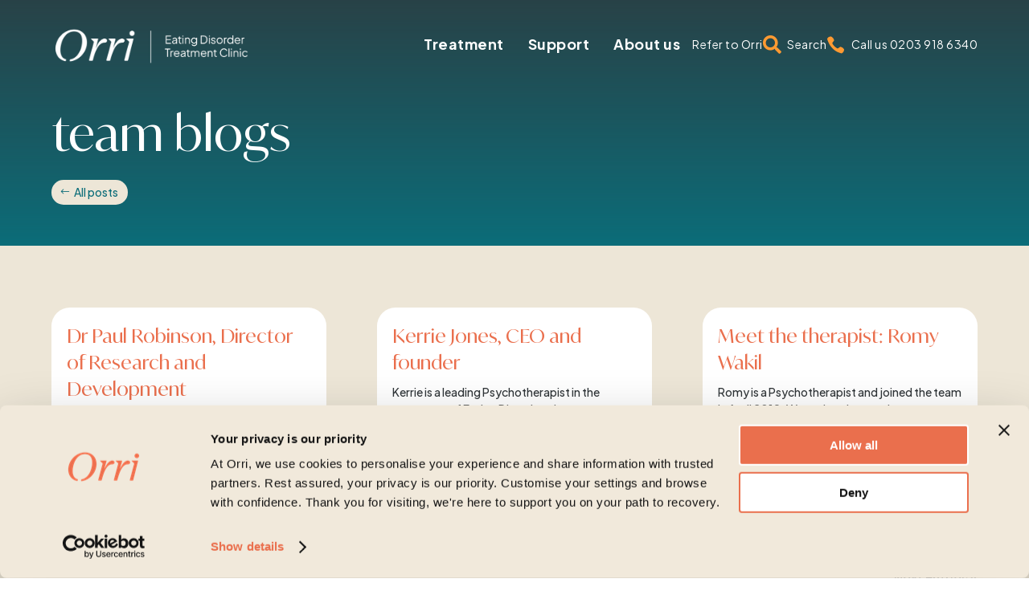

--- FILE ---
content_type: text/html; charset=utf-8
request_url: https://www.google.com/recaptcha/enterprise/anchor?ar=1&k=6LdGZJsoAAAAAIwMJHRwqiAHA6A_6ZP6bTYpbgSX&co=aHR0cHM6Ly93d3cub3JyaS11ay5jb206NDQz&hl=en&v=PoyoqOPhxBO7pBk68S4YbpHZ&size=invisible&badge=inline&anchor-ms=20000&execute-ms=30000&cb=ym7jdqcytpvo
body_size: 49781
content:
<!DOCTYPE HTML><html dir="ltr" lang="en"><head><meta http-equiv="Content-Type" content="text/html; charset=UTF-8">
<meta http-equiv="X-UA-Compatible" content="IE=edge">
<title>reCAPTCHA</title>
<style type="text/css">
/* cyrillic-ext */
@font-face {
  font-family: 'Roboto';
  font-style: normal;
  font-weight: 400;
  font-stretch: 100%;
  src: url(//fonts.gstatic.com/s/roboto/v48/KFO7CnqEu92Fr1ME7kSn66aGLdTylUAMa3GUBHMdazTgWw.woff2) format('woff2');
  unicode-range: U+0460-052F, U+1C80-1C8A, U+20B4, U+2DE0-2DFF, U+A640-A69F, U+FE2E-FE2F;
}
/* cyrillic */
@font-face {
  font-family: 'Roboto';
  font-style: normal;
  font-weight: 400;
  font-stretch: 100%;
  src: url(//fonts.gstatic.com/s/roboto/v48/KFO7CnqEu92Fr1ME7kSn66aGLdTylUAMa3iUBHMdazTgWw.woff2) format('woff2');
  unicode-range: U+0301, U+0400-045F, U+0490-0491, U+04B0-04B1, U+2116;
}
/* greek-ext */
@font-face {
  font-family: 'Roboto';
  font-style: normal;
  font-weight: 400;
  font-stretch: 100%;
  src: url(//fonts.gstatic.com/s/roboto/v48/KFO7CnqEu92Fr1ME7kSn66aGLdTylUAMa3CUBHMdazTgWw.woff2) format('woff2');
  unicode-range: U+1F00-1FFF;
}
/* greek */
@font-face {
  font-family: 'Roboto';
  font-style: normal;
  font-weight: 400;
  font-stretch: 100%;
  src: url(//fonts.gstatic.com/s/roboto/v48/KFO7CnqEu92Fr1ME7kSn66aGLdTylUAMa3-UBHMdazTgWw.woff2) format('woff2');
  unicode-range: U+0370-0377, U+037A-037F, U+0384-038A, U+038C, U+038E-03A1, U+03A3-03FF;
}
/* math */
@font-face {
  font-family: 'Roboto';
  font-style: normal;
  font-weight: 400;
  font-stretch: 100%;
  src: url(//fonts.gstatic.com/s/roboto/v48/KFO7CnqEu92Fr1ME7kSn66aGLdTylUAMawCUBHMdazTgWw.woff2) format('woff2');
  unicode-range: U+0302-0303, U+0305, U+0307-0308, U+0310, U+0312, U+0315, U+031A, U+0326-0327, U+032C, U+032F-0330, U+0332-0333, U+0338, U+033A, U+0346, U+034D, U+0391-03A1, U+03A3-03A9, U+03B1-03C9, U+03D1, U+03D5-03D6, U+03F0-03F1, U+03F4-03F5, U+2016-2017, U+2034-2038, U+203C, U+2040, U+2043, U+2047, U+2050, U+2057, U+205F, U+2070-2071, U+2074-208E, U+2090-209C, U+20D0-20DC, U+20E1, U+20E5-20EF, U+2100-2112, U+2114-2115, U+2117-2121, U+2123-214F, U+2190, U+2192, U+2194-21AE, U+21B0-21E5, U+21F1-21F2, U+21F4-2211, U+2213-2214, U+2216-22FF, U+2308-230B, U+2310, U+2319, U+231C-2321, U+2336-237A, U+237C, U+2395, U+239B-23B7, U+23D0, U+23DC-23E1, U+2474-2475, U+25AF, U+25B3, U+25B7, U+25BD, U+25C1, U+25CA, U+25CC, U+25FB, U+266D-266F, U+27C0-27FF, U+2900-2AFF, U+2B0E-2B11, U+2B30-2B4C, U+2BFE, U+3030, U+FF5B, U+FF5D, U+1D400-1D7FF, U+1EE00-1EEFF;
}
/* symbols */
@font-face {
  font-family: 'Roboto';
  font-style: normal;
  font-weight: 400;
  font-stretch: 100%;
  src: url(//fonts.gstatic.com/s/roboto/v48/KFO7CnqEu92Fr1ME7kSn66aGLdTylUAMaxKUBHMdazTgWw.woff2) format('woff2');
  unicode-range: U+0001-000C, U+000E-001F, U+007F-009F, U+20DD-20E0, U+20E2-20E4, U+2150-218F, U+2190, U+2192, U+2194-2199, U+21AF, U+21E6-21F0, U+21F3, U+2218-2219, U+2299, U+22C4-22C6, U+2300-243F, U+2440-244A, U+2460-24FF, U+25A0-27BF, U+2800-28FF, U+2921-2922, U+2981, U+29BF, U+29EB, U+2B00-2BFF, U+4DC0-4DFF, U+FFF9-FFFB, U+10140-1018E, U+10190-1019C, U+101A0, U+101D0-101FD, U+102E0-102FB, U+10E60-10E7E, U+1D2C0-1D2D3, U+1D2E0-1D37F, U+1F000-1F0FF, U+1F100-1F1AD, U+1F1E6-1F1FF, U+1F30D-1F30F, U+1F315, U+1F31C, U+1F31E, U+1F320-1F32C, U+1F336, U+1F378, U+1F37D, U+1F382, U+1F393-1F39F, U+1F3A7-1F3A8, U+1F3AC-1F3AF, U+1F3C2, U+1F3C4-1F3C6, U+1F3CA-1F3CE, U+1F3D4-1F3E0, U+1F3ED, U+1F3F1-1F3F3, U+1F3F5-1F3F7, U+1F408, U+1F415, U+1F41F, U+1F426, U+1F43F, U+1F441-1F442, U+1F444, U+1F446-1F449, U+1F44C-1F44E, U+1F453, U+1F46A, U+1F47D, U+1F4A3, U+1F4B0, U+1F4B3, U+1F4B9, U+1F4BB, U+1F4BF, U+1F4C8-1F4CB, U+1F4D6, U+1F4DA, U+1F4DF, U+1F4E3-1F4E6, U+1F4EA-1F4ED, U+1F4F7, U+1F4F9-1F4FB, U+1F4FD-1F4FE, U+1F503, U+1F507-1F50B, U+1F50D, U+1F512-1F513, U+1F53E-1F54A, U+1F54F-1F5FA, U+1F610, U+1F650-1F67F, U+1F687, U+1F68D, U+1F691, U+1F694, U+1F698, U+1F6AD, U+1F6B2, U+1F6B9-1F6BA, U+1F6BC, U+1F6C6-1F6CF, U+1F6D3-1F6D7, U+1F6E0-1F6EA, U+1F6F0-1F6F3, U+1F6F7-1F6FC, U+1F700-1F7FF, U+1F800-1F80B, U+1F810-1F847, U+1F850-1F859, U+1F860-1F887, U+1F890-1F8AD, U+1F8B0-1F8BB, U+1F8C0-1F8C1, U+1F900-1F90B, U+1F93B, U+1F946, U+1F984, U+1F996, U+1F9E9, U+1FA00-1FA6F, U+1FA70-1FA7C, U+1FA80-1FA89, U+1FA8F-1FAC6, U+1FACE-1FADC, U+1FADF-1FAE9, U+1FAF0-1FAF8, U+1FB00-1FBFF;
}
/* vietnamese */
@font-face {
  font-family: 'Roboto';
  font-style: normal;
  font-weight: 400;
  font-stretch: 100%;
  src: url(//fonts.gstatic.com/s/roboto/v48/KFO7CnqEu92Fr1ME7kSn66aGLdTylUAMa3OUBHMdazTgWw.woff2) format('woff2');
  unicode-range: U+0102-0103, U+0110-0111, U+0128-0129, U+0168-0169, U+01A0-01A1, U+01AF-01B0, U+0300-0301, U+0303-0304, U+0308-0309, U+0323, U+0329, U+1EA0-1EF9, U+20AB;
}
/* latin-ext */
@font-face {
  font-family: 'Roboto';
  font-style: normal;
  font-weight: 400;
  font-stretch: 100%;
  src: url(//fonts.gstatic.com/s/roboto/v48/KFO7CnqEu92Fr1ME7kSn66aGLdTylUAMa3KUBHMdazTgWw.woff2) format('woff2');
  unicode-range: U+0100-02BA, U+02BD-02C5, U+02C7-02CC, U+02CE-02D7, U+02DD-02FF, U+0304, U+0308, U+0329, U+1D00-1DBF, U+1E00-1E9F, U+1EF2-1EFF, U+2020, U+20A0-20AB, U+20AD-20C0, U+2113, U+2C60-2C7F, U+A720-A7FF;
}
/* latin */
@font-face {
  font-family: 'Roboto';
  font-style: normal;
  font-weight: 400;
  font-stretch: 100%;
  src: url(//fonts.gstatic.com/s/roboto/v48/KFO7CnqEu92Fr1ME7kSn66aGLdTylUAMa3yUBHMdazQ.woff2) format('woff2');
  unicode-range: U+0000-00FF, U+0131, U+0152-0153, U+02BB-02BC, U+02C6, U+02DA, U+02DC, U+0304, U+0308, U+0329, U+2000-206F, U+20AC, U+2122, U+2191, U+2193, U+2212, U+2215, U+FEFF, U+FFFD;
}
/* cyrillic-ext */
@font-face {
  font-family: 'Roboto';
  font-style: normal;
  font-weight: 500;
  font-stretch: 100%;
  src: url(//fonts.gstatic.com/s/roboto/v48/KFO7CnqEu92Fr1ME7kSn66aGLdTylUAMa3GUBHMdazTgWw.woff2) format('woff2');
  unicode-range: U+0460-052F, U+1C80-1C8A, U+20B4, U+2DE0-2DFF, U+A640-A69F, U+FE2E-FE2F;
}
/* cyrillic */
@font-face {
  font-family: 'Roboto';
  font-style: normal;
  font-weight: 500;
  font-stretch: 100%;
  src: url(//fonts.gstatic.com/s/roboto/v48/KFO7CnqEu92Fr1ME7kSn66aGLdTylUAMa3iUBHMdazTgWw.woff2) format('woff2');
  unicode-range: U+0301, U+0400-045F, U+0490-0491, U+04B0-04B1, U+2116;
}
/* greek-ext */
@font-face {
  font-family: 'Roboto';
  font-style: normal;
  font-weight: 500;
  font-stretch: 100%;
  src: url(//fonts.gstatic.com/s/roboto/v48/KFO7CnqEu92Fr1ME7kSn66aGLdTylUAMa3CUBHMdazTgWw.woff2) format('woff2');
  unicode-range: U+1F00-1FFF;
}
/* greek */
@font-face {
  font-family: 'Roboto';
  font-style: normal;
  font-weight: 500;
  font-stretch: 100%;
  src: url(//fonts.gstatic.com/s/roboto/v48/KFO7CnqEu92Fr1ME7kSn66aGLdTylUAMa3-UBHMdazTgWw.woff2) format('woff2');
  unicode-range: U+0370-0377, U+037A-037F, U+0384-038A, U+038C, U+038E-03A1, U+03A3-03FF;
}
/* math */
@font-face {
  font-family: 'Roboto';
  font-style: normal;
  font-weight: 500;
  font-stretch: 100%;
  src: url(//fonts.gstatic.com/s/roboto/v48/KFO7CnqEu92Fr1ME7kSn66aGLdTylUAMawCUBHMdazTgWw.woff2) format('woff2');
  unicode-range: U+0302-0303, U+0305, U+0307-0308, U+0310, U+0312, U+0315, U+031A, U+0326-0327, U+032C, U+032F-0330, U+0332-0333, U+0338, U+033A, U+0346, U+034D, U+0391-03A1, U+03A3-03A9, U+03B1-03C9, U+03D1, U+03D5-03D6, U+03F0-03F1, U+03F4-03F5, U+2016-2017, U+2034-2038, U+203C, U+2040, U+2043, U+2047, U+2050, U+2057, U+205F, U+2070-2071, U+2074-208E, U+2090-209C, U+20D0-20DC, U+20E1, U+20E5-20EF, U+2100-2112, U+2114-2115, U+2117-2121, U+2123-214F, U+2190, U+2192, U+2194-21AE, U+21B0-21E5, U+21F1-21F2, U+21F4-2211, U+2213-2214, U+2216-22FF, U+2308-230B, U+2310, U+2319, U+231C-2321, U+2336-237A, U+237C, U+2395, U+239B-23B7, U+23D0, U+23DC-23E1, U+2474-2475, U+25AF, U+25B3, U+25B7, U+25BD, U+25C1, U+25CA, U+25CC, U+25FB, U+266D-266F, U+27C0-27FF, U+2900-2AFF, U+2B0E-2B11, U+2B30-2B4C, U+2BFE, U+3030, U+FF5B, U+FF5D, U+1D400-1D7FF, U+1EE00-1EEFF;
}
/* symbols */
@font-face {
  font-family: 'Roboto';
  font-style: normal;
  font-weight: 500;
  font-stretch: 100%;
  src: url(//fonts.gstatic.com/s/roboto/v48/KFO7CnqEu92Fr1ME7kSn66aGLdTylUAMaxKUBHMdazTgWw.woff2) format('woff2');
  unicode-range: U+0001-000C, U+000E-001F, U+007F-009F, U+20DD-20E0, U+20E2-20E4, U+2150-218F, U+2190, U+2192, U+2194-2199, U+21AF, U+21E6-21F0, U+21F3, U+2218-2219, U+2299, U+22C4-22C6, U+2300-243F, U+2440-244A, U+2460-24FF, U+25A0-27BF, U+2800-28FF, U+2921-2922, U+2981, U+29BF, U+29EB, U+2B00-2BFF, U+4DC0-4DFF, U+FFF9-FFFB, U+10140-1018E, U+10190-1019C, U+101A0, U+101D0-101FD, U+102E0-102FB, U+10E60-10E7E, U+1D2C0-1D2D3, U+1D2E0-1D37F, U+1F000-1F0FF, U+1F100-1F1AD, U+1F1E6-1F1FF, U+1F30D-1F30F, U+1F315, U+1F31C, U+1F31E, U+1F320-1F32C, U+1F336, U+1F378, U+1F37D, U+1F382, U+1F393-1F39F, U+1F3A7-1F3A8, U+1F3AC-1F3AF, U+1F3C2, U+1F3C4-1F3C6, U+1F3CA-1F3CE, U+1F3D4-1F3E0, U+1F3ED, U+1F3F1-1F3F3, U+1F3F5-1F3F7, U+1F408, U+1F415, U+1F41F, U+1F426, U+1F43F, U+1F441-1F442, U+1F444, U+1F446-1F449, U+1F44C-1F44E, U+1F453, U+1F46A, U+1F47D, U+1F4A3, U+1F4B0, U+1F4B3, U+1F4B9, U+1F4BB, U+1F4BF, U+1F4C8-1F4CB, U+1F4D6, U+1F4DA, U+1F4DF, U+1F4E3-1F4E6, U+1F4EA-1F4ED, U+1F4F7, U+1F4F9-1F4FB, U+1F4FD-1F4FE, U+1F503, U+1F507-1F50B, U+1F50D, U+1F512-1F513, U+1F53E-1F54A, U+1F54F-1F5FA, U+1F610, U+1F650-1F67F, U+1F687, U+1F68D, U+1F691, U+1F694, U+1F698, U+1F6AD, U+1F6B2, U+1F6B9-1F6BA, U+1F6BC, U+1F6C6-1F6CF, U+1F6D3-1F6D7, U+1F6E0-1F6EA, U+1F6F0-1F6F3, U+1F6F7-1F6FC, U+1F700-1F7FF, U+1F800-1F80B, U+1F810-1F847, U+1F850-1F859, U+1F860-1F887, U+1F890-1F8AD, U+1F8B0-1F8BB, U+1F8C0-1F8C1, U+1F900-1F90B, U+1F93B, U+1F946, U+1F984, U+1F996, U+1F9E9, U+1FA00-1FA6F, U+1FA70-1FA7C, U+1FA80-1FA89, U+1FA8F-1FAC6, U+1FACE-1FADC, U+1FADF-1FAE9, U+1FAF0-1FAF8, U+1FB00-1FBFF;
}
/* vietnamese */
@font-face {
  font-family: 'Roboto';
  font-style: normal;
  font-weight: 500;
  font-stretch: 100%;
  src: url(//fonts.gstatic.com/s/roboto/v48/KFO7CnqEu92Fr1ME7kSn66aGLdTylUAMa3OUBHMdazTgWw.woff2) format('woff2');
  unicode-range: U+0102-0103, U+0110-0111, U+0128-0129, U+0168-0169, U+01A0-01A1, U+01AF-01B0, U+0300-0301, U+0303-0304, U+0308-0309, U+0323, U+0329, U+1EA0-1EF9, U+20AB;
}
/* latin-ext */
@font-face {
  font-family: 'Roboto';
  font-style: normal;
  font-weight: 500;
  font-stretch: 100%;
  src: url(//fonts.gstatic.com/s/roboto/v48/KFO7CnqEu92Fr1ME7kSn66aGLdTylUAMa3KUBHMdazTgWw.woff2) format('woff2');
  unicode-range: U+0100-02BA, U+02BD-02C5, U+02C7-02CC, U+02CE-02D7, U+02DD-02FF, U+0304, U+0308, U+0329, U+1D00-1DBF, U+1E00-1E9F, U+1EF2-1EFF, U+2020, U+20A0-20AB, U+20AD-20C0, U+2113, U+2C60-2C7F, U+A720-A7FF;
}
/* latin */
@font-face {
  font-family: 'Roboto';
  font-style: normal;
  font-weight: 500;
  font-stretch: 100%;
  src: url(//fonts.gstatic.com/s/roboto/v48/KFO7CnqEu92Fr1ME7kSn66aGLdTylUAMa3yUBHMdazQ.woff2) format('woff2');
  unicode-range: U+0000-00FF, U+0131, U+0152-0153, U+02BB-02BC, U+02C6, U+02DA, U+02DC, U+0304, U+0308, U+0329, U+2000-206F, U+20AC, U+2122, U+2191, U+2193, U+2212, U+2215, U+FEFF, U+FFFD;
}
/* cyrillic-ext */
@font-face {
  font-family: 'Roboto';
  font-style: normal;
  font-weight: 900;
  font-stretch: 100%;
  src: url(//fonts.gstatic.com/s/roboto/v48/KFO7CnqEu92Fr1ME7kSn66aGLdTylUAMa3GUBHMdazTgWw.woff2) format('woff2');
  unicode-range: U+0460-052F, U+1C80-1C8A, U+20B4, U+2DE0-2DFF, U+A640-A69F, U+FE2E-FE2F;
}
/* cyrillic */
@font-face {
  font-family: 'Roboto';
  font-style: normal;
  font-weight: 900;
  font-stretch: 100%;
  src: url(//fonts.gstatic.com/s/roboto/v48/KFO7CnqEu92Fr1ME7kSn66aGLdTylUAMa3iUBHMdazTgWw.woff2) format('woff2');
  unicode-range: U+0301, U+0400-045F, U+0490-0491, U+04B0-04B1, U+2116;
}
/* greek-ext */
@font-face {
  font-family: 'Roboto';
  font-style: normal;
  font-weight: 900;
  font-stretch: 100%;
  src: url(//fonts.gstatic.com/s/roboto/v48/KFO7CnqEu92Fr1ME7kSn66aGLdTylUAMa3CUBHMdazTgWw.woff2) format('woff2');
  unicode-range: U+1F00-1FFF;
}
/* greek */
@font-face {
  font-family: 'Roboto';
  font-style: normal;
  font-weight: 900;
  font-stretch: 100%;
  src: url(//fonts.gstatic.com/s/roboto/v48/KFO7CnqEu92Fr1ME7kSn66aGLdTylUAMa3-UBHMdazTgWw.woff2) format('woff2');
  unicode-range: U+0370-0377, U+037A-037F, U+0384-038A, U+038C, U+038E-03A1, U+03A3-03FF;
}
/* math */
@font-face {
  font-family: 'Roboto';
  font-style: normal;
  font-weight: 900;
  font-stretch: 100%;
  src: url(//fonts.gstatic.com/s/roboto/v48/KFO7CnqEu92Fr1ME7kSn66aGLdTylUAMawCUBHMdazTgWw.woff2) format('woff2');
  unicode-range: U+0302-0303, U+0305, U+0307-0308, U+0310, U+0312, U+0315, U+031A, U+0326-0327, U+032C, U+032F-0330, U+0332-0333, U+0338, U+033A, U+0346, U+034D, U+0391-03A1, U+03A3-03A9, U+03B1-03C9, U+03D1, U+03D5-03D6, U+03F0-03F1, U+03F4-03F5, U+2016-2017, U+2034-2038, U+203C, U+2040, U+2043, U+2047, U+2050, U+2057, U+205F, U+2070-2071, U+2074-208E, U+2090-209C, U+20D0-20DC, U+20E1, U+20E5-20EF, U+2100-2112, U+2114-2115, U+2117-2121, U+2123-214F, U+2190, U+2192, U+2194-21AE, U+21B0-21E5, U+21F1-21F2, U+21F4-2211, U+2213-2214, U+2216-22FF, U+2308-230B, U+2310, U+2319, U+231C-2321, U+2336-237A, U+237C, U+2395, U+239B-23B7, U+23D0, U+23DC-23E1, U+2474-2475, U+25AF, U+25B3, U+25B7, U+25BD, U+25C1, U+25CA, U+25CC, U+25FB, U+266D-266F, U+27C0-27FF, U+2900-2AFF, U+2B0E-2B11, U+2B30-2B4C, U+2BFE, U+3030, U+FF5B, U+FF5D, U+1D400-1D7FF, U+1EE00-1EEFF;
}
/* symbols */
@font-face {
  font-family: 'Roboto';
  font-style: normal;
  font-weight: 900;
  font-stretch: 100%;
  src: url(//fonts.gstatic.com/s/roboto/v48/KFO7CnqEu92Fr1ME7kSn66aGLdTylUAMaxKUBHMdazTgWw.woff2) format('woff2');
  unicode-range: U+0001-000C, U+000E-001F, U+007F-009F, U+20DD-20E0, U+20E2-20E4, U+2150-218F, U+2190, U+2192, U+2194-2199, U+21AF, U+21E6-21F0, U+21F3, U+2218-2219, U+2299, U+22C4-22C6, U+2300-243F, U+2440-244A, U+2460-24FF, U+25A0-27BF, U+2800-28FF, U+2921-2922, U+2981, U+29BF, U+29EB, U+2B00-2BFF, U+4DC0-4DFF, U+FFF9-FFFB, U+10140-1018E, U+10190-1019C, U+101A0, U+101D0-101FD, U+102E0-102FB, U+10E60-10E7E, U+1D2C0-1D2D3, U+1D2E0-1D37F, U+1F000-1F0FF, U+1F100-1F1AD, U+1F1E6-1F1FF, U+1F30D-1F30F, U+1F315, U+1F31C, U+1F31E, U+1F320-1F32C, U+1F336, U+1F378, U+1F37D, U+1F382, U+1F393-1F39F, U+1F3A7-1F3A8, U+1F3AC-1F3AF, U+1F3C2, U+1F3C4-1F3C6, U+1F3CA-1F3CE, U+1F3D4-1F3E0, U+1F3ED, U+1F3F1-1F3F3, U+1F3F5-1F3F7, U+1F408, U+1F415, U+1F41F, U+1F426, U+1F43F, U+1F441-1F442, U+1F444, U+1F446-1F449, U+1F44C-1F44E, U+1F453, U+1F46A, U+1F47D, U+1F4A3, U+1F4B0, U+1F4B3, U+1F4B9, U+1F4BB, U+1F4BF, U+1F4C8-1F4CB, U+1F4D6, U+1F4DA, U+1F4DF, U+1F4E3-1F4E6, U+1F4EA-1F4ED, U+1F4F7, U+1F4F9-1F4FB, U+1F4FD-1F4FE, U+1F503, U+1F507-1F50B, U+1F50D, U+1F512-1F513, U+1F53E-1F54A, U+1F54F-1F5FA, U+1F610, U+1F650-1F67F, U+1F687, U+1F68D, U+1F691, U+1F694, U+1F698, U+1F6AD, U+1F6B2, U+1F6B9-1F6BA, U+1F6BC, U+1F6C6-1F6CF, U+1F6D3-1F6D7, U+1F6E0-1F6EA, U+1F6F0-1F6F3, U+1F6F7-1F6FC, U+1F700-1F7FF, U+1F800-1F80B, U+1F810-1F847, U+1F850-1F859, U+1F860-1F887, U+1F890-1F8AD, U+1F8B0-1F8BB, U+1F8C0-1F8C1, U+1F900-1F90B, U+1F93B, U+1F946, U+1F984, U+1F996, U+1F9E9, U+1FA00-1FA6F, U+1FA70-1FA7C, U+1FA80-1FA89, U+1FA8F-1FAC6, U+1FACE-1FADC, U+1FADF-1FAE9, U+1FAF0-1FAF8, U+1FB00-1FBFF;
}
/* vietnamese */
@font-face {
  font-family: 'Roboto';
  font-style: normal;
  font-weight: 900;
  font-stretch: 100%;
  src: url(//fonts.gstatic.com/s/roboto/v48/KFO7CnqEu92Fr1ME7kSn66aGLdTylUAMa3OUBHMdazTgWw.woff2) format('woff2');
  unicode-range: U+0102-0103, U+0110-0111, U+0128-0129, U+0168-0169, U+01A0-01A1, U+01AF-01B0, U+0300-0301, U+0303-0304, U+0308-0309, U+0323, U+0329, U+1EA0-1EF9, U+20AB;
}
/* latin-ext */
@font-face {
  font-family: 'Roboto';
  font-style: normal;
  font-weight: 900;
  font-stretch: 100%;
  src: url(//fonts.gstatic.com/s/roboto/v48/KFO7CnqEu92Fr1ME7kSn66aGLdTylUAMa3KUBHMdazTgWw.woff2) format('woff2');
  unicode-range: U+0100-02BA, U+02BD-02C5, U+02C7-02CC, U+02CE-02D7, U+02DD-02FF, U+0304, U+0308, U+0329, U+1D00-1DBF, U+1E00-1E9F, U+1EF2-1EFF, U+2020, U+20A0-20AB, U+20AD-20C0, U+2113, U+2C60-2C7F, U+A720-A7FF;
}
/* latin */
@font-face {
  font-family: 'Roboto';
  font-style: normal;
  font-weight: 900;
  font-stretch: 100%;
  src: url(//fonts.gstatic.com/s/roboto/v48/KFO7CnqEu92Fr1ME7kSn66aGLdTylUAMa3yUBHMdazQ.woff2) format('woff2');
  unicode-range: U+0000-00FF, U+0131, U+0152-0153, U+02BB-02BC, U+02C6, U+02DA, U+02DC, U+0304, U+0308, U+0329, U+2000-206F, U+20AC, U+2122, U+2191, U+2193, U+2212, U+2215, U+FEFF, U+FFFD;
}

</style>
<link rel="stylesheet" type="text/css" href="https://www.gstatic.com/recaptcha/releases/PoyoqOPhxBO7pBk68S4YbpHZ/styles__ltr.css">
<script nonce="dSjgJ4ImOhXPD9vxRAkdmA" type="text/javascript">window['__recaptcha_api'] = 'https://www.google.com/recaptcha/enterprise/';</script>
<script type="text/javascript" src="https://www.gstatic.com/recaptcha/releases/PoyoqOPhxBO7pBk68S4YbpHZ/recaptcha__en.js" nonce="dSjgJ4ImOhXPD9vxRAkdmA">
      
    </script></head>
<body><div id="rc-anchor-alert" class="rc-anchor-alert">This reCAPTCHA is for testing purposes only. Please report to the site admin if you are seeing this.</div>
<input type="hidden" id="recaptcha-token" value="[base64]">
<script type="text/javascript" nonce="dSjgJ4ImOhXPD9vxRAkdmA">
      recaptcha.anchor.Main.init("[\x22ainput\x22,[\x22bgdata\x22,\x22\x22,\[base64]/[base64]/UltIKytdPWE6KGE8MjA0OD9SW0grK109YT4+NnwxOTI6KChhJjY0NTEyKT09NTUyOTYmJnErMTxoLmxlbmd0aCYmKGguY2hhckNvZGVBdChxKzEpJjY0NTEyKT09NTYzMjA/[base64]/MjU1OlI/[base64]/[base64]/[base64]/[base64]/[base64]/[base64]/[base64]/[base64]/[base64]/[base64]\x22,\[base64]\\u003d\\u003d\x22,\x22J8K3HDcrY3szBh0xwrDCkFLDqg/CosOMw6EvwpQmw6zDisK6w71sRMOqwqvDu8OEDR7CnmbDrMKPwqA8wow0w4Q/BF7CtWBfw50OfyHCosOpEsOMcnnCum0yIMOawr0RdW8NHcODw4bCpiUvwobDq8K8w4vDjMO+DRtWaMKSwrzCssO/Tj/[base64]/DrTPDuio5L8KyB8O1SBfDgcKLHUwbw4zCmT7CjmkCwpXDvMKcw7Ugwq3CuMOGOcKKNMK6EsOGwrMaAT7CqUtHYg7CmMO8ahElBcKDwosiwrMlQcOPw4pXw71hwrhTVcO2EcK8w7NCRTZuw69HwoHCucO8W8OjZS3CjsOUw5daw7/[base64]/DjcKscHU+RR7CnsOYdcKZw5/Dtk3Dt2nDpcOfwrrCnT9YCsKZwqfCghjCinfCqsKCwrLDmsOKTVlrME3DskUbQS9EI8OcwrDCq3h1U1ZzbBvCvcKcd8O5fMOWFsKMP8OjwohqKgXDqMOOHVTDh8Kvw5gCBcOVw5d4wo/CpndKwovDgFU4LsOUbsOdRMOKWlfClFXDpytuwr/DuR/Cm08yFVXDgcK2OcO4Sy/DrG9AKcKVwq1GMgnClixLw5pGw6DCncO5wp5pXWzCkw/[base64]/[base64]/M18TewomP8KhwpPCq0DDrHzCix8cwo04wpjCjMOAB8KFAxDDsWMjV8ORwrzCg3pab1sawq/CtDh3w6l+Tz/DkwzCg0c5CMKsw7TDq8Oow4k2BH/[base64]/[base64]/QcK6DxJ6MMKRw4LDiwbDtEPCuCrCi1peRcKCaMOwwoNAwpc+w65tGAHDhMKFXRXCnsKzaMO+wp5/[base64]/DtsOlODPCpcKfdRjCu8OZwrdywoLDuMKtwrxVaMOVwq9lwpsKwq/DvlEmwrVobsKrwqQbOsOdw5zCt8OZw5QVwqLDi8OFcMKcw4sSwo3CsSMlDcO1w41yw4nDtWfDiUnDiC00wptRbU7CuF/DhyYswpDDrsOPUARcw6xqJETCv8OBw4LCnALDjAnCvzjCjsOow7xWw75LwqDCjFDCpsORS8KNwoJNbntfwrsOwp9QV1xjbcKZw5xfwqLDpw8FwrXCjVvCsXXCiURjwqTChMK0w47CqBYlwohJw5pUPsOlwo7CpsOawpTCn8KjLEIFwp/Co8K3bxXDvcOgw5Mvwr7DpsKBw7xpflLDjsKQPRLDu8KRwrN6Kzdww6cMGMObw4fDk8O4X0cYwrwkUMOCwpVOKScdw7hGT2/Dp8K9eSHDnmp7KMOSw6nCs8OlwpjCu8OKw4FyworDqsKQw4MRw4nDr8OJw53CoMONaEsyw6TCosKkwpXDmQk5AS1Sw7vDqMOSIVHDpEnDv8OpaSPCrcOBe8KHwqXDu8KMw47CnMKPw51cw408w7VAw6nDkGjCvVLDgV/[base64]/RTYkVcK0cMKGQMO8wpvDn0DDtVBtK8OwYUvCl8KEw4LCvGNcwppyFsOnPcOGw6fDkiV2w5PDjFFCw7LCisOgwq/Dr8OcwojCnl/DrBkEw5nCiyHDoMK9FmxGw6TDtcKVOyXCvMKGw5w9B2/DiEHClsKywoLClEAhwozCuD7Dv8OhwoAWwp1Ew5TDvjgROsKqw5TDlCINCsOBL8KNOBHDmMKGTTzCg8K/[base64]/Dl8Oxwr3DtSHDrsKMw4HCvy0nwrrCohjDjcKQXygSBwPCi8OeYivDksKLwrtqw6fCo1lOw74iw7rDli3CmcO6w6zCgMOgMsOpJcOBBMOdVsKbw6sTZsONw5vCn0U9UsOaE8KDZMOrFcO2ACPChsK2wqMocCbClAbDt8OIw4/CmRshwqF3wq3DmgTCj1RzwpbDg8Kow5jDsENUw7VgUMKULMOUw5xxCcKQFX9bwojCmCTDtMOZwoE+NMO7ARs3w5UwwpQJWCXDvnRDw7c5w4sUw5HCuXbDv2liw7zDojwMDVrCil1Owo/CmmrDu2PDrMKJTW9Sw7TCm13DhwHDvMO3w67CnMKuwqllwpl6Rg/DvT4+w7PCosKxV8OTwpXCrsO6wpweOcKfFsK/wqtFw7Y+VQEicxbDjMKbwo3DvQbCr2fDuFXDsGIJdmQyby/[base64]/Dki1uw69Rw4dowqHCjAhfwpPChQkcCcKDwpg0wp3CqcKRw6w0wpEEBcKDQmfDj29QOcKXLSR5wonCr8O4e8OBMXpyw6xZe8KyB8KWw6xIw6XCqcOFWxI/w7F8woHCiRPClcOUeMOmXxPDrMOkwqJ+wr0awqvDuEfDhFRYw7M1CnnDvRcAQ8OGwpnDmXgHw7TCnMOzHVsgw4HCqsO4w4nDkMOeVxJ6wrolwqPChxgRQA/[base64]/DtcOWwpEnUsOpUMOzwq3DjMKTwqs2ZToNw4V9w67CqCDCumQKXwkFNG3DrsKoW8Kiwr9sAcOVTMKFdzRsVcO9NRcrwoJ+w5cwZ8KvWcOQwrbConXCkSYoPsKYwp/DpBNfesKLKsOUXn8mw5/DlcOaUGvDuMKYw6gURjDDvcKew5Bnd8KoQCXDj0R1wqZ+wr/DgsOEUcObw7bCo8KpwpXCvWhIw6LCu8KaOzTDj8Ouw7NcKcOAHQs7f8KLUsOswp/DrXIlZcOQUMOawp7CvwPCncKPWcOnfRLDi8KVLsKAw4QmXTw9bMKdIcOCw7fClMKowr9DSsKracOow41nw4zDgcKUMlzDryhlwqp/[base64]/wod0w68gEcKRw5LClzkZw5YabSnDqMO6w6ISw5rDncKecMKXRSh3JSVlVsKOwoDCjsOsQh1sw7gMw5PDr8OOwosjw6vDsAYgw43ClBrCg1DDqMKfwqcVwqTCpsOMwrIaw6/DgsOFw5DDu8O2UMOTB1vDslYBwo/[base64]/Dt1fCjMOwBsKZw4sRUBsQwqQaFgEGw6jDgsKUw4bDr8ObwpjDrcKIw7tIPsO5w4PCq8Okw7EmVhDDlXsqKkQhwpE+w74ewqfChVfDpDo7OybDusOsaXnCjC/Dq8KTVDXDjcKdw4zCu8O3fRpKekU2BsK/[base64]/w7UsSU0wQcK0w4fCgsKXWw5xwrnDn8KLYg0pE8O9VcODUxvDi0knwqLDi8KJwr8bOC7DosKPOcKCP3HCjAbCg8KCO01aQUHCnsKwwrp3wolXY8OQTcOMwoXDgcO+RlkUwptjXsKRDMK7w5jDu0UdC8OqwrpiGhkyO8OYw4HCmTfDq8OKw7/DiMKuw63Dp8KOacKbSx03YW3DmsK2w6AsbMO3wrfCjUHCgsKZw57ClsKswrHCq8Kxw43DtsK+wrUuwo9mwo/[base64]/DvyTDvkRAw5UELljCnk3DoMKHw4BWPnQXwpHCi8KRw4/[base64]/IsOZwr0nwqHDhQg5wrQrwqVqw41Le0V2w5Aibl4JNsKjKMO7OjoNw6LDscO1w7PDjQMQb8OtVzvCr8O/ScKgQk/CgsOWwoFWFMO1TsKIw5IXcMOcU8K5w6s8w7MdwrHDj8OIwoDCj3PDlcKvw5B+DsOuOsOHTcKASyPDvcO4Vi1oUxQLw6F9wrDDh8Oewq8Bw53CjUl3w7zCmcOyw5XDgsO2wq3CscKWE8K6GMKNTzkeUcOmNMKcF8KDw50owohffz4NX8Klw5UVUcK0w67DmcOwwqoceB/[base64]/[base64]/Cl8OdcMKPwpBTMGvDm8KgUBMCwo8MCxU2NGsbw7nCssO8wohXwprCucODGMOZKMK+NSPDtMKxO8OYG8OMw7hFcg/Cg8OeHMORAsK2wqdxMXNWwqjDrUsDL8ORwojDvMKbwpJXw4nCpTdGLTtUMMKMPcKYw7gzwrN3JsKcNUtUwqXCv3DDtF/Ct8Knw7XCucKDwp0lw7hDE8O3w6jCvMKJeVfCnhhJw7DDuH8aw5EyUMO4dsKKNCMBwrsqWcK7wqrDrMKnLsO/PsKHwqRGbhjDjsKQPcOYe8KhJWoCwqFHw4wLa8OVwqbDtcOPwop/BsKfSDgnw6cVw63CpHDDscK7w7YEwqLDjMK9PcK7HcK2Sw5cwo5bKSLDkcOEEXtAw7vCucKof8O9ORnCpnXCpA00TsKyEMK5TsOmKsOXd8OnBMKAw4zCpyjDrmPDuMKNQkrCvELCtMK0eMKGwrDDnsOBw59Bw4nCvkUmO3bCqMK7wobDhB/DvsKZwr08FsOLIMOqTsKGw7dPw63DjmjDqnTCj2vDiTvDnUjDncKiwrJiw5jCtsODwqdpwplJwqcBwq4Kw7zDl8K/cxTDggnCnSPCo8O6esO4WMK2C8OEYsOLIcKcEiglRF/CvMKaTMOWw6k5Iy8LOMO0woIZKMK2IsOaSsOmwp3DtMOPw4woacObTC/Ch2DCpWrCvHHDv3plwodRGm4GD8KBwrzDoiTDgXMWwpTCmhjDu8KxbsKdwoAqwonDgcKDw6k2woLDi8Ohw4kFw5M1wrvDksKAw5DDgw3DmA/DmMOnciDCt8KEC8OswrTCkVfDlcKfwpJta8Omw4EtDsOhX8K+wpUaB8KIw7fDi8OccRrClXPDlHY8wqEOfllKLwHDkH3CgsOePQ13w4scwq99w5fDtcKaw45ZAMKgw7AtwqEvwrbCpiLDhHPCssKGw5bDsFPCi8OXwp7CunDCh8OuR8KzAA7CgGjCrmnDq8OqCHdfwo/Cs8OtwrVKfD4dwr7CrmjChMKcWjrCosKGw4LCk8Kywo7CqsKtwp0twqPChGXCljDCo0TDgMKnNxHCk8KkBcOoa8ODFVZIw7TCuGvDpScEw6rCt8O+wqVxMsKfLzNSHcKyw4Aow6fCt8OPBsKBR0lIw77Dtz7DuFQ5cj/[base64]/DscO8w7oeCMKMXsOKw4jDh8Kzw59AwrTDsMO1QAgAGxtUw4JrSGA1w54fwrMkanfCusKDw79xwpN9dyTCkMOwVBHDhz4awrXCiMKHUTbDrwoCwrbDn8Kdw4/[base64]/CrVrDksOTWMKXcBHCvMKBw4DDscKdwqLDtVQHL1lcQcKMGVRUwps5fMOZwpV6Knc4w6TCpxs/fT91w7nDi8OwGcKiw6hIw4FwwoU+wr/[base64]/w6BXNG0Gw6/Do8Okw4PDhMKjdW7DiF3CiMKPWggVMl/Di8OBEsOiDE5sGBppH1fDi8KOAVMRUXEywqrCuyTDnMOXwolzwrvCpxtnwp0gw5NpRWvCssOqFcKpw7zCqMKGesK9c8O2Ej1eExV/Nh5fwp/CgkjCrANwBQ/DuMKQMELDvcKfcWnCgCM5RcKLRCnDicKVwqjDn0QTQcK4TsOBwqY5wobCgMOCQD8ewp7Ck8OSwqxpSALCiMKyw7Jmw4nDhMO5f8OKdRRswr/[base64]/CpMKUw5/CrsK8PsKdegohJFABKzjDnsONEGlzAsKUWFrCisKSw5zDpEgNw6HCm8OWGiEkw7ZBbsOPWcK9HRHCv8K1w701Ph7DlMOPAsK/w5Ikw4vDmxLCiBLDqA1dw51MwrnCkMOQw40UBlvDvcOuwqzDuj1bw6XDgcKRL8KKw7bDiArDkMOEw4zCo8KdwozDjcOcwrjClgbCj8OpwqVAOzpTwr/[base64]/JxLDvcOBw4fDosKFbWFZLMO3KSAQw6l1Bl1TMsOlZsOLCyLCpmPCigJAwp3CiG7DrSTCmGVQw6l3aS86M8K/XMKAHh99OhJzHsOjwrTDrRPDoMOiw4nCkVLCpMKpwpsYB3bCrsKUF8K0bkJ3w444wqfCnsKdwoLCgsK9w6FPfMOew6UlXcO/[base64]/DuVTCgVMPfMO5woDCh8OsesOewqBnwqrDu8OGwqFLwrRJw49eGsKiwoFbdMKEwrZNw7M1VcKLw7Y0w7LDqFACwovDtcKHW03CmwI4OzDClsOBScOzw73DrsOAwq1VXELDhMOnwpjCj8KMesOnJ1LCpC5Tw49zwo/CgsOVwpnCksKwd8KCwrhvwpIvwqjCisO+aRl0Al0GwoBewoRYwo/CmsKDw5PDlA/Dk23CqcK5FxvDkcKgHcONK8K8Q8OlbCXDosKdwq5gwpjDmlwtIg3Co8Kkw4J2XcKxZmbCjTzDjSICwocqETZnwohpecOiPibCu1LCtcOOw49fwqNiw4LCmX/[base64]/[base64]/wqpwGMO9woIBNxzDjAfDo8KAw4lQFMKDw6powrZEwrdYw6kIwo42w5nDjMOJC1nCtmN3w6powoLDoF/DiAhCw6BOwrg/[base64]/Dryp1IQbCtQd1w5UOOHLDsGrCicOtbgXDhMOawro/AX1fHcOTdsKRw4PDuMOMwo/CuHIpbmrCrcO6KMOewr4EQCPCrMOHwqzDoTIZYjrDmsOxRsK/wpjCqxVgwoMfwpnCtsOXKcOQw6vCjQbCkSwBw7DCmi9Mwo3Ch8K+wrjCjMKtacOawpzDmVXCrUrCsll0w4XCjUXCssKXQ3cDW8O1woDDmyFDJB/[base64]/[base64]/CvyAzw5lVwrTDqHjDhMKDD8OYw4bCj8KWIcOswrIWZcKlw6EZw7UiwqTDscO/Wi8xwpXCqsOKwpgSw6/CoDjDm8K8PhnDrD1Hwr3CjMKcw5JDwoNFY8K/WBF5J3dOKcKDGcKHwqlBbR3CpcOcaXDCpsOMwovDu8Kiwq4ZT8K9GcOID8OwTlE6w5wIKArChMKpw6w0w7MaZT9pwqLDiBXDmcODw5x3wqh/ccOCCMKCwqk3w6wwwqTDmBLDpsKPMiRdwqLDrA/DmDHCo3fDp3jDhTzCvMO7wqxxZsOvUVYPC8ORVMKAMgJfAirCtyzDtMO0w7bCryB+wrYqDVxkw5Icw697w73CjybCikR0w5IBX0zCiMKWw4PCrMOnOExTeMKUAEoBwod1NMKOWcOyXsKDwrNiw47DgsKDw5FWw7p0QsKrw4/Cu3/CshVJw6fDgcOII8KxwrtMDlXCgjHCtcKfWMOSJcKgdS/Cs0t9O8Kmw7zCpsOIwrBNw67CmsKAIMObY0U+HcKaNzo2fX/CmsKvw7sawrvDkCzDrcKEPcKEw6wDSMKfw4zCk8OYaHbDimXCh8K+dcOCw6nChx/DsiwvXcOsIcOLw4HDiW/Dg8OEwozCoMKOw5gtJAbDgMKZKm4/[base64]/[base64]/CplrClSptF8KqwpgYLFVOSGAjMsOne3PDj8Opw7U9w7x1wp9YYgHDvjjCk8ONw5bCqxwyw5/CiVBZw6fDkCLDpSUMEifDssKgw6LDqsK6woouw63CiE7CgcOew63DqnnCrB/DtcOwUAhFIMOiwqJYwo3DpUtnw4N0woo9OMOAw4FubSjCn8OPwqU8wo1NVcKFDMOwwoFTwrJBw7hQw7bDjRHDkcOXZ0jDkgFRw4LDvMONw4hcKxLCk8KCwqFRw41oHwnDhGd0wpHDimlbwrRvw5/[base64]/CjGHCksKZSyAQw54dHsOgdhDDscKdDzh3w4vDn8KHL05xBcOrwpxNagJ8GsKcOlHCoE7DvzR4UF3DoCUCw41ywqMJJDcmYH/DicOUwqpPdMOGJhdHNcKAVGJaw78AwprDjmFEWm3DlTXDrsKZIMKCwr/CsWZAecOewo58ScKaJQjDsXY0GEoIOHXCs8OLw4fDl8KawpfDgsOjBMKeGGQ/w6HCkUFRwpQ+bcKUSVHCjcKcwr/ChMKNw47Dk8OCAsOJBMKzw6TCuTDCrsK6w5lJeXRCw53Dm8OKYcKKCMK6OMOswr0nPx04Sy0fRkjCoVLCm1HDuMKtwonCpVHDhMOYYsKDVcOzFg5YwrI4TgxYwqwCw6rCvsOjwphraWHDuMOiwqXCgXvDqsODwohkSsOcwptMKcOCWz/Ch09mwql7VGzCoCbDkyrCrsOpdcKnOHTDrsOLwrzDkERyw4jCk8OUwrLDosO6CcOyEQp2HcKYwrtuHzbDpn7Cu1/CrsO8TQAQwq9kQgVPW8KuwqfCmsOSTRPDjDQPGxEIIHDDgn8JLiDDl1XDtjRRN2nCjsO2wrLDnMKHwp/CrUsYw73CpMKBwpE/HcOre8KVw4Qdwpd9w4rDr8OQwo5zKWZGQsK9VSYsw4B2wqFoYyF3ZQ/DqCzCpcKWwpxONi4awqLClsOawoAKw5zCmcOewqMHRcOGa1HDpC85ckLDhW7DvMOHwr8hwr5PAQtHwpvCtjR/WBN5R8OQw5rDrTrDlcOEHsO4Vit3YyPCtV7Cv8Kxw47CoR3DlsK3HMKBwqQYw4/[base64]/DtcKYLsOTBcOjw6TCsMOnSsKkw4DCqFnDhcOZZMOLHxPDonUywrh9wrVvTsOkwozCkj4Aw5J7OTA9wpvCsWDDu8KTWMK9w77Dr3kxTDjCniBybE3DgWh9w6c7fsO4wrF1RsOFwpYzwpMlAcK2L8Oxw77DpMKnwpISPFvDv0fCmUV/XhgZwp4Vw47Cj8Kjw7t3RcO0w5LCrC/CqhvDrHPCs8KZwoBMw5bDqcKFTcOkbcOTwp5/wqdtKi3DvcOgwqzCicKKDD7DhsK7wo/Dhhw5w4s7w58Mw5FLD1xFw6fDhcKJcwxTw55ZWxJFKsKhQ8OZwo0yW0PDo8OoelnCsEQ6KsK5CHTCisO/[base64]/DpTrCoMKiwr3CisOCWQEicMKcwrkQwqjCoMK9wpnClT7DtcKrwpArKcOYwpN1Q8KCw5drcsK2JcKGwoVMPsKwZMOmwqDDqCY0w4tMw542wo47R8OMwpBUwrtFw6xkwqXCrsO1wo8FDlfDgcKAw6E4ScK1w44iwqQiw5bCm2XCmXp/wqfDpcOQw4NOw5gcK8KeZ8K4w4DCtBDDnn3Dl2/[base64]/CrsOswoHCo8OZw5t4BlXCuBXCrhVqwotYw4BywpXDjWRlw64ZScKFDsO7woTCh1dYdMK6Y8Ogwr4kwplww7YdwrvDh3M/w7B3OGYYGsOIVcKBwrDDi3UBB8OlOXZQK2pITQQWw67CuMKTw4tQw7VlEjNVbcKxw6pPw71aw5/[base64]/Cp8KGMsKewpdOwqnCtcKVwrVYw6HCscO3acOFw4MbWMOiIV5dw7nDiMO8wqR1THTDpVvCmiMZZgNzw4/[base64]/wp7DvT16wqPDgMKiBT3DuMOlwrHCnwzDhcKHQ2xiw7dXe8ORw4s+wojDumfDg248ZcK5wpR8HMKtZxTCkzFOw5rCkcO8PsKowpDCvFXDt8O1LGnCrw3Dt8KkM8OuDcK/[base64]/Di07CnxPCgcOZwp0VwpTDhl/DssOVdsOMD3/DhMOxKMKWDsOYw7kgw7VAw7MrJErCnFDCogbCq8OxKW81DgHClHgzwqsOZxjCmcKXSy47B8KYw4Btw5HClWHDusKpw7Nyw5HDrMOgwo1+LcODwpUkw4jDisOsbm7CqivDnMOMwr99czPCmsK7PS/Dq8OGaMKpfSVEVMKhwpXDrMKbLlXDrsO0wrwGYE/DgsOFLTHCssKRWSzDoMKYwoJJwoDDi1DDuXhYw7kQFsO0wr5nw5dmIMOdRlUFbClhDsOLSHoZcMOFw6s2fwzDsEDCvxAhUTUSw7TCvMKlTMKCw6ZjH8Kvw7YFdBPCpUPCvnZWw6xtw6TCki7CosKuwqfDtjfCpWzCkzgBBMODQ8KgwoUCbW/DmMKEM8KdwrvCvDIuw5PDqMOtfTVWwrENcMKuw7V9w57DvCTDk1HDr3LDnlUZw7UcEkzCjkLDu8KYw7sRaRLDi8KEaDsiw6LDgMKYw5XCrR11NMOZwoh7w7JAO8OABcKIXMK3w5hOFsKbKsOxS8Oyw57Dl8KhWxpRfxg3cSB+woE7wrbDlsK/[base64]/w5fCo8K5RcKwDmzCl8OkbXVRwp0DCcKyLcKTwoQgw5g/PMOiw6B1w4E0wqbDncK3MzYcXcO0bSzDv3TChsO0wpJ5woYZw4N1wozCr8OOw4fCqFDDlSfDicK+cMOOEDp4aUHCmRfDncK2TlwUSG0LDzzDtjN/VXs0w7XCtcOfCMKwDCQXw4LDuCHDuVDCqcOiw4vClhMsSMOpwrsSXsKqQgPCtlvCr8KPwoR+wr/DtH/CmMKEbHYsw7rDrcOnZ8O+OsOhwq3DlVTDqjAoUEnCoMOpwqDCosK7EmvCicO2wpXCsUxBRm/Ck8OEGsK+E0XDjsO8OcOiMnTDi8OFPcKtYDDDhMK4FMOsw7Mgw5FbwrnCq8OnCsK6w5U/wo5YbwvCnsKoasOHwozCtMOawp1Pw6bCo8OHeWo5wprDhcO6wowXw7nDocKuw5k9wpHCtmbDnkpzEDdfw5AcwrLCm2jCimTCn2FqMUEgP8O1HsOjwrLCmTHDqFLCscOoZHwpdcKSfjw/w44feGlawrMCwovCvsOGw6DDusObWylGw5XCrcO8w6x/EMKoHg3CjMOXw4oAwpQLVyXDjMOVITxpMQfDtDfCgAEvw6gKwoUbGsOZwqx8WMOlw4kaNMO5w68NYHspN0hSwpLCgCo/SHDCllxQAMOPdBMsO2RoZTVjfMK0w4PCv8KjwrZ5w6MVMMKjGcO9w7hZwp3CgcK5KR4hTy/DucOYw6psR8Olw6rCiGhZw6jDkz/CrsOwKsKIw6FkM3w1NBVuwpldXxfDk8KOIcOuXcKqU8KHwqrDrsOHcFRzFDrCgsOTU1PDmmfChSArw7pJJMOMwoF/w6rCilErw53CvcKCw7lkJ8OJwrfCkWrCocKlw7xBWzNPwp/DlsO/w7nDqWV0aTo8D0HCkcOpwrHClsO0wrpuw5w4wpnCqcOfw4QLYU3CnDjDvkRJDE7DgcKQZ8K/JEJtw6fDtkYhCRzCucK4wrxGYMOwNzxSOEt0wqI/wqvDocOvwrTDmUU6wpHCrMOqw6fDqTQlQXJcwpvDhzJSwo4JTMKce8Oady9bw4DCnsOocBFHdybChMKDdzTCn8OpfSssJgsGw6hxEnfDk8O1ScK8wqlZwrbDvcKeeRHDvG9iRz5RPsKFw5/Dn0XClcO2w4IgC25twoJaD8KRdcKtwoRYQRQ4QcKCwrYHHG1wFSDDvU3Dk8OzE8O2w7Q+wq9oFsO5w6MfCcOXw5sjOG/CisKmWMOzwp7DrMOGwqbCnRfDu8OJw5NZPMOeUcKPeQHCgi/ChcKeNkjDvMKHOcKfBEjDlsONORkxw7DDtcKfPMO8HULCu37DjcK1wpLDkHogfjYDwrQewp8Ew7nCkWHDm8K6wp/DmDoMCzs7w48GBCMkZhTCtMOWNsK4G3hyOBrDgsKEHnfDi8KKe27CvcOQAcOZwqE4wqIqXhLCvsKiwoHCocKKw4XCu8OiwqjCvMO6wofDi8KXQsKVaxbDjTHCn8OwRMK/wqo9DHRUTCjCpxY4Z3PClRYuw7RlOVdMc8K+wp/DpsKhwpXCpHDDiEXCgntme8OKeMKDw51SP0PCslNEw45CwoHCrCFhwqXCiTfDtHwcZAvDiSHDnRpJw54zTcOuKsKAARTDoMOFwrHCjcKFwqXDlMOcH8KsVcOXwp49wpjDhcKDwrwfwpXDhMKsJSLCgBY3wrzDsQ/[base64]/w58uw4HDkcKrYULCsMKEw6rDq0kmCnfCpMO4wqR1LH5EdMO+w6fCvMOtOlodwrDClcOnw4rCusKFwowwIsO5YcKtw60aw6zCu0BXSnlfF8OtGUzCn8OjXEZew5XCnMK/woFYCiXCjBvDnMOgDsOFMyXCkhZdw44XPXvDqMO6f8KIWWggesOZNENQwoQew7LCsMO7aT/[base64]/CmcOfw4rCgBhEfcKSfcKuNW/[base64]/DjGBNC8KMw6/CgjlVUyvDmSPCoMKpwqQ8wpYoMy1aQ8Kxw4ZDw4VPwp4te11GfcOjwrMSw7bDhsOfcsKJR3skf8OKYU5QcmjCksOjE8ONQsOeecKEwr/[base64]/DqW8cw7ZlAQw1biVxwolBw7PCoQDDlyLCkRFXw6IqwoIbw7FXTcKELlvDhGTDq8Ktw5RrGEdQwo/Cky0NecOyacOgCMKxPGYCFMK0OxNFwrg3woFoecK6wp3CrsKyScODw6zDkiBaLEnCgVrDlcKNTnPDg8O0WCN/G8Owwqt2JhfCh1HDpB3Dr8K3UV/CrsKIw754OhoCBWXDtR7Cn8OGISgNw5RyIjXDgcKGw4t7w7dlYMKbw7ktwr7Cu8OYw6k+KXZTdQ/CgcKKTiDCoMK0wqjCvMKJw6BAO8OaYGMAKhXDkMOOwpRwLHXCpcK/woh8fS19wo0eRFzDpSnCi0w5w6rDg27CmMK8G8KFwpcRwo8LVBACQzdbw7DDrQ9hw7bCvw7Cs3d4YxvDjcOwSW7CkcOsWsObwrEaw4PCvTh5woIywqFZw7PCisOdb0fCp8KSw63Cnh/[base64]/CvMKlwr/DlxTCkU/ClhZpwrFCwpXDncKzwojCmmhawobDvmrDpsKkw6I7wrXCsGbCrk1Mf0lZIDPChsKDwox/wp/DgCTCr8OKwqMKw63DkcKCMMKGKMOlDxvCjzcCw4TCrcO7wofDs8O3HsOXCy8bwopuG0XDusOIwrxiw47DpHvDp0/CocOIf8O/w70rw4hwemLCqmfDrxdPbzDCmVPDmsKSNBrDk2R8w6zDmcOnw6PCiXZ7wrESF2HCuHZpw7bDgMKUGsOQWX4rH3nDpwDCtcK5w7jDicOTwqvCp8Ohwp1YwrbCjMK6QUM0wpJiw6LCoEjDqsOKw7BQfsOzw5csA8KXw7V2w6tWOHHDgMORC8KxDsKAwpvDtcO/w6ZpeFh9w4nDrFQaEXbCmMK0MCsyw4nDo8KAw6hGeMOvaD50QsKeXcO6wr/Ci8OqMMK8wq7DscK8Q8KlEMOOWwxvw64aYw0DacOOOVdxT1/CrcKlw4xTUi4kZMK0w57CiXQjMA0FAcKsw7jDmcObwrrDmsKrV8Ozw4/[base64]/CpMOow7bDmHFAZsOgw43CgMOpfcOtw7Bfwq/[base64]/[base64]/[base64]/CrA3Dj8KLfWk0ETvDnsOlwrprwoRrYQjDu8Oow5nDl8KFwq7CpwzDscKMw4AmwrvCuMKrw651U37DhMKNTsOGPMK5E8OhPsKsecKhXgd5QQrCimHCssKySkDCq8KqwqvCnMKww4zDpD/Drz9Hw7/Cpnt0RxXDuCE8w7XCoj/DjgIDIy3Dqi8mO8Kiw5tkIEjCmcKjKsO4wpTDksK+wrXCq8KYwpA9wqcGwqTCnSp1PGt2f8KKw5NewohxwosNw7PCgsOUA8KXPMO4XkBMaXIBwq4AG8KsKsOkUMOaw4cBw542w6/CmAxITMOcw5jDnMOrwqpdwrbCpHrDvsOeYMKXGFkqUGTCs8Kow7nDkMKZw4HCjjPDmWIxwrQfCcO6wrTCuQTChsKCNcKcSCTCkMOvJ0klwo7DkMKPHEvCswljwrbDiXd/NG1/QGA4wrR6Zztmw6rDmiRFbm/[base64]/wq3CmsKeQlM9JcOKe18Vw5LDmMONZg8pw4dTwpDDvMKbaXpkHsOuwpEaO8KdGAwqw6TDqcKcwpthbcONfsObwoxmw7QPQsOCw4R1w6nDhcO8PGLCt8Kmw4hKwrd6w4XCgsK7K3djP8OVHsKhMSjDvh/DsMOnwrMUwrlNwqTCrXI7YFHCp8KHwqTDmMKawrjDsh5qR3Y6wpt0w5/CuWwsBX3CiVHDhcOww7zDgRjCusOgJmDCssKfVkrDpMO1w5QacMOtwq3CuV3CoMKiEMOVIcKKwoPDk1jDisK/W8Odw6rDs1R6w6ZuX8O7wr3DjkIawrw2wpDCgF/Di3wLw5rDlGbDkR9RNcKgPDPCoHV9C8OeOl0DK8KjPsKPTk3CrwbDmsOdWll9w7lFwqQWF8K6w4vCnMKASHnCuMOVw61fw5QqwodgfhXCtMOcwo0YwqPCtjrCpz/[base64]/VcKhRVkLw6LCoMOvw7hQw7DDp8KETMOtF0p0wrJ3ZV0NwoxVwpTCqR7DnQPCp8KawqnDkMKxWhXDssKlfGBMw6bCih4vwok9BAdZw47DksOrw7rDl8O9UsKHwqjCi8ObQsO5T8OMT8OVwrgAFsO/dsKzP8OtNU3CmFrCqGbCk8O4JDXCjcKffQzDnsKmDcKFaMOHHMK+woTCnxDDgMOvwrMIMMKMb8ODMxQVXsOEwoDCtcKEw5MZwoXCqirCmcOYGxjDnsK5f3hhwojDn8KJwoUDw57CtgbCgsKUw49owpvCr8KEFcKaw50ddU4HLV/DhMKNNcKfwq/Co1zDssOXwqrCg8K6w6vDkiMZfTbCrD7DoWgkPVdywqR0D8OCDFZUw5bCnxnDs07CmsK5AsOtwo0wQMO/wo7Cv2LCuy0Aw6vClMKCdmgowpnCol0xYsKqEG/[base64]/Dm8KtGsKEwpRceVTCik/[base64]/[base64]/w7nCmmQ+w58XVF3Do1BjwpTCjhhFw7jDtQTDrsOrcMKnw4lMw6FRwoNDwodxwoZfw6PCsTE6PcONcsOmMA/CmWDCjzghTDUcwpocw6c8w6ZNw49pw6XCuMKZaMKZwq7DqRNWw4Y/wpXCmCscwpVGwqrDrcOHHDLCj0VnAcOxwrY7w79Dw6vCjnPDn8KlwqYaCBtqwp4cw4VjwpU3D2MDwrrDjsKGQcO0wr3DqCAJwrlmAwo3wpXCosKmw6wRw57DoSJUw5XDogNWd8OndMKIw4fDg2duwqzDiQ1MGHXClWIWw7Q9wrPDmidiwqoDFSvCn8K/wqTCpm/DgsOtwp8qa8K3T8KZchkOwqjDvBXCgMOsShhvOTkXNH/[base64]/CusOcTcO8wrMXw4TCnSXDhcOUZRZnEMOWw4YOTzA9w6QqZlRaPsK9NMKvw7DCgMOjLDdgJisOecKIw4scw7NBPBTDjBYuw73Cql0gw6wxw5bCtHpFQV/CjsOxw6hkC8OlwoHDpXfDlcO/w6/Dn8O9WsOWw4PCtlgUwpYZecKNwrrCmMOoJnQqw7HDtkHDhsOLShvDqsOPwonCjsKZwrLDiBPDhMOew67Cj3dQXXpRaRRCVcKmEQ0TZy5+MgLCkG7DnFhaw4/[base64]/wqRcH0YsW8KuI0R8EkFoIT56YgpsD8OxD1Z5wqnDuAnDosKXw41Tw6XDmBzCu3ouPMONwoLCp29DUsKTMG3CqMKxwqULwpLCoCkKw5nCk8KmwrHDmMO5MMKJw5vDo1J2CcOBwpVowr8Wwqx+DUYDGUAtDMKgwoPDgcO5C8Omwo/CsWtFw4nDgUNRwp9Uw5sUw7lxD8OQcMO8w68PU8O+w7AGWBUJwocoKG1zw5onf8OIwr3DgTXDqcKowq7DpjrCqinDksOGa8OgO8KNw4ABw7ENP8Kiw486e8KMw6sww67DqDnDtW95dzjDnSwlH8Kewr3DmsOQTn/CqkRCw48kw5wZwpHCkxkmD2rDscOnwpMHwrDDk8KEw7VHEHVPwo/Dt8OtwrrDtsOEwoASXMK3w4jCrMKeY8ONOMOIPRpJJcOPw47ClSI5wrrDv3osw41Bw5fCvBJmVsKqGMK/UMOPZMO1w5soCsOdHQLDv8OxFMK+w70HfG3DhsKmw6nDgBTDtXokcmp+O1A3wp3DixHDrhrDmsOHKXbDgCzDtnvCpBjCisKUwpMmw60iWmsowqjCglEew4nDq8O+w5/[base64]/EU5vw7LDvlHDiMKKwp1Kw4QbDMONU0TDqsKrwqNuT27DssKIbxLDt8K2RcO1wrbCog8Awo/[base64]/DpMOPaETDk3XCrMKEwrzDvsKOTFXDsMKpwr44wr7DlcO6w4/[base64]/[base64]/CpjXDlUBcw4JDw7rCt8Orw6tQM8KMQMKRw4XDm8K1dMKFwozCgVfChUHCvTPCp09qw4N/RcKIw69DZVQ2wpXDr1l9fwLDm2rChsOucGVfwoPCtgPDs3c5w4N5wprCisOBw6FaIsKxecKxT8OTw70twq7ClyQeP8KPEcKjw4nCnsKRwo7DpMK7RsKuw5TCs8Oew4zCs8K9w7kewot1RSUpHsKKw7fDhcO/PlFbDn43w5kvND7Cs8OVHsOaw4bCisOLw7jDpsKkP8OKGyjDmcKEFsKNb3nDqcOWwqp4wo7DusO5w4TDgB3Cl17CjMKNeR/[base64]/[base64]/Ck2/DicOWTMO2aV7DgsODBWgAWTAicWBXwpLCoBDCigBdw7XCqh3CgUMgPsKSwr3ChlzDp2JJw5/Cn8OaMC3CgMOnccOiKVccTwzDvwJkw7kAw7zDtQXDtCYFwpTDnsKVX8KhHcKpwq7DgMKfwqNaWcOLIMKDFHLDqSjDokMoKAjCq8O5wqEfaGpSw7rDsjUQWCTClncwKMKpdmdYw4HCpyzCun8/w7Eswqp9HSvDj8KOCEwAAjVAw5nDvTZZwqrDu8KOdDbCp8Kuw5HDnU7Di3jDjsOQwrvCgsKLw6YuacOTw4DDnw\\u003d\\u003d\x22],null,[\x22conf\x22,null,\x226LdGZJsoAAAAAIwMJHRwqiAHA6A_6ZP6bTYpbgSX\x22,0,null,null,null,1,[21,125,63,73,95,87,41,43,42,83,102,105,109,121],[1017145,333],0,null,null,null,null,0,null,0,null,700,1,null,0,\[base64]/76lBhnEnQkZnOKMAhk\\u003d\x22,0,0,null,null,1,null,0,0,null,null,null,0],\x22https://www.orri-uk.com:443\x22,null,[3,1,3],null,null,null,1,3600,[\x22https://www.google.com/intl/en/policies/privacy/\x22,\x22https://www.google.com/intl/en/policies/terms/\x22],\x22QpaTCpG2vpNfNMPwq2xkZDkcJdhvA+h4veR9C9syBrA\\u003d\x22,1,0,null,1,1768826381890,0,0,[136],null,[233,133,130],\x22RC-GjO1P8kHBv5riw\x22,null,null,null,null,null,\x220dAFcWeA6zQjb_vzizw-vLycEyAklVngTXVi9jNN0UFBXFUjrzvUCFxXCNa8zRYeN3Do41zi0c8dx5819quhtWDAF7NUg3T2dXcw\x22,1768909181687]");
    </script></body></html>

--- FILE ---
content_type: text/css
request_url: https://www.orri-uk.com/wp-content/themes/Orri/style.css?ver=4.27.4
body_size: 271
content:
/* 
 Theme Name:   Orri
 Theme URI:    thisisorb.com
 Description:  Configurations
 Author:       Orb
 Author URI:   https://wordpress-677544-5931819.cloudwaysapps.com
 Template:     Divi
 Version:      1.0
 License:      GNU General Public License v2 or later
 License URI:  http://www.gnu.org/licenses/gpl-2.0.html

 /* == Add your own styles below this line ==
--------------------------------------------*/



--- FILE ---
content_type: image/svg+xml
request_url: https://www.orri-uk.com/wp-content/uploads/2025/11/Orri-1.svg
body_size: 2447
content:
<svg id="Group_216" data-name="Group 216" xmlns="http://www.w3.org/2000/svg" width="102.897" height="41.578" viewBox="0 0 102.897 41.578">
  <path id="Path_1" data-name="Path 1" d="M403.691,91.763a3.108,3.108,0,0,1,2.32-.967,3.064,3.064,0,0,1,2.293.939,3.274,3.274,0,0,1,.912,2.376,3.2,3.2,0,0,1-.912,2.32,3.059,3.059,0,0,1-2.293.94,3.209,3.209,0,0,1-3.26-3.26A3.245,3.245,0,0,1,403.691,91.763Z" transform="translate(-306.32 -89.215)" fill="#fff"/>
  <path id="Path_2" data-name="Path 2" d="M268.81,121.858l-3.207-3.3a.32.32,0,0,1,.23-.544h8.493a.32.32,0,0,1,.31.4l-3.265,12.417a32.146,32.146,0,0,1,5.608-9.614q3.011-3.26,6.05-3.26a3.571,3.571,0,0,1,2.321.718,2.366,2.366,0,0,1,.884,1.934,2.339,2.339,0,0,1-.967,1.989,4.515,4.515,0,0,1-2.735.718q-4.2,0-7.763,5t-6.6,16.161l-.562,1.946a.748.748,0,0,1-.719.541H263.45a.748.748,0,0,1-.723-.942L269,122.573A.747.747,0,0,0,268.81,121.858Z" transform="translate(-219.083 -106.137)" fill="#fff"/>
  <path id="Path_3" data-name="Path 3" d="M329.013,121.858l-3.207-3.3a.321.321,0,0,1,.23-.544h7.889a.787.787,0,0,1,.761.987l-3.111,11.832a32.143,32.143,0,0,1,5.608-9.614q3.011-3.26,6.05-3.26a3.572,3.572,0,0,1,2.321.718,2.366,2.366,0,0,1,.884,1.934,2.34,2.34,0,0,1-.967,1.989,4.513,4.513,0,0,1-2.735.718q-4.2,0-7.763,5t-6.6,16.161l-.562,1.946a.749.749,0,0,1-.719.541h-3.435a.748.748,0,0,1-.723-.942l6.269-23.456A.749.749,0,0,0,329.013,121.858Z" transform="translate(-256.583 -106.137)" fill="#fff"/>
  <path id="Path_4" data-name="Path 4" d="M390.53,121.949l-3.207-3.3a.321.321,0,0,1,.23-.544h8.493a.32.32,0,0,1,.31.4L389.311,146.5a.748.748,0,0,1-.726.566H385.17a.748.748,0,0,1-.723-.942l6.269-23.456A.749.749,0,0,0,390.53,121.949Z" transform="translate(-294.902 -106.229)" fill="#fff"/>
  <path id="Path_5" data-name="Path 5" d="M184.234,92.2c-3.049-3.662-7.516-5.6-12.918-5.6a23.467,23.467,0,0,0-15.709,6.267,26.2,26.2,0,0,0-8.2,14.535c-1.075,5.826.181,11.417,3.445,15.338a15.272,15.272,0,0,0,8.811,5.191.754.754,0,0,0,.887-.538l.28-1.048a.745.745,0,0,0-.515-.909,8.433,8.433,0,0,1-4.31-2.771c-3.664-4.46-2.648-12.071-2.041-15.137,1.772-8.949,7.247-18.511,17.3-18.511,3.454,0,6.1,1.091,7.869,3.243,3.653,4.448,2.636,12.055,2.03,15.119-1.609,8.122-6.283,16.744-14.678,18.268a.757.757,0,0,0-.6.555q-.136.535-.266,1.037a.75.75,0,0,0,.818.93,23.814,23.814,0,0,0,13.038-6.117,26.2,26.2,0,0,0,8.192-14.514C188.739,101.707,187.49,96.114,184.234,92.2Z" transform="translate(-147.035 -86.604)" fill="#fff"/>
</svg>


--- FILE ---
content_type: image/svg+xml
request_url: https://www.orri-uk.com/wp-content/uploads/2025/11/CQC-Outstanding.svg
body_size: 55286
content:
<svg xmlns="http://www.w3.org/2000/svg" xmlns:xlink="http://www.w3.org/1999/xlink" width="182" height="126" viewBox="0 0 182 126">
  <defs>
    <pattern id="pattern" preserveAspectRatio="none" width="100%" height="100%" viewBox="0 0 1243 862">
      <image width="1243" height="862" xlink:href="[data-uri]"/>
    </pattern>
  </defs>
  <rect id="CQC_Outstanding-white" data-name="CQC Outstanding-white" width="182" height="126" fill="url(#pattern)"/>
</svg>
